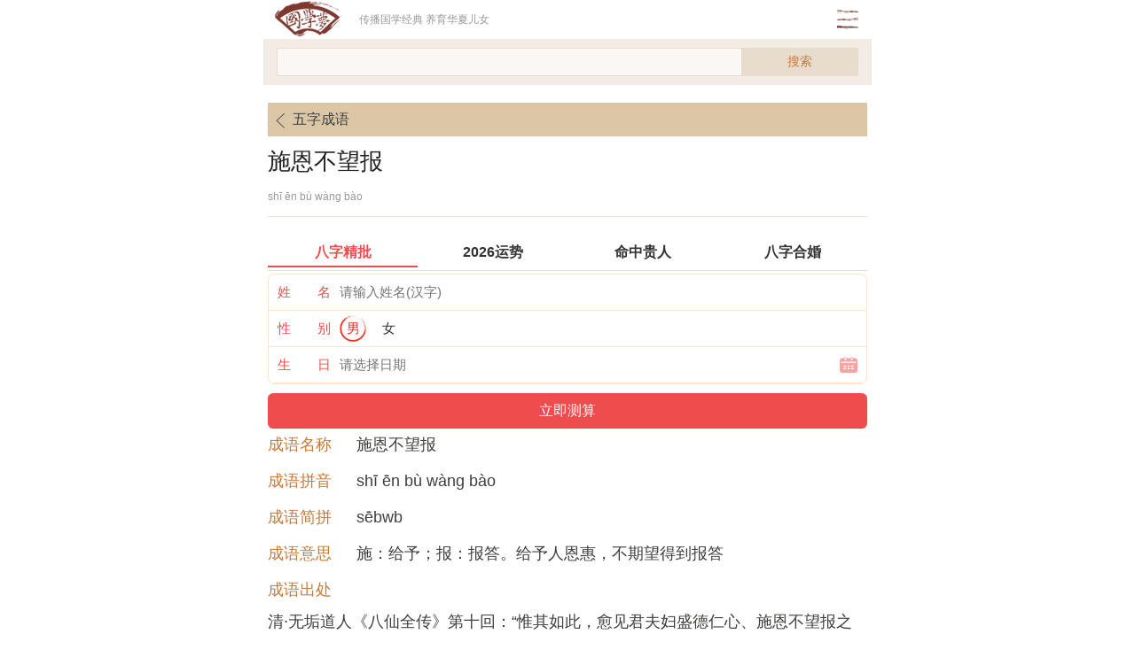

--- FILE ---
content_type: text/html
request_url: https://m.guoxuemeng.com/chengyu/441810.html
body_size: 4083
content:
<!doctype html>

<html>

<head>

<meta charset="utf-8">

<title>成语施恩不望报的意思-拼音-出处-国学梦</title>

<meta name="keywords" content="施恩不望报,施,恩,不,望,报" />

<meta name="description" content="成语施恩不望报的意思。 《施恩不望报》 施：给予；报：报答。给予人恩惠，不期望得到报答" />

<meta name="viewport" content="width=device-width,initial-scale=1, minimum-scale=1.0, maximum-scale=1, user-scalable=no"/>

<meta name="applicable-device" content="mobile">

<link rel="canonical" href="https://www.guoxuemeng.com/chengyu/441810.html"/>

<link href="/gxui/style/css.css" rel="stylesheet">

<script src="/gxui/js/jquery.js"></script>

<script src="/gxui/js/m.js"></script>

</head>



<body>

<div class="gxmheader">
<div class="gxmlogo"><a href="https://m.guoxuemeng.com/" title="国学梦"><img src="/gxui/style/logo.png" title="国学梦"/></a></div>
    <div class="gxmtitle">传播国学经典 养育华夏儿女</div>
    <div class="gxmmenuico">go</div>
</div>
<div class="gxmmenu disn">
    <ul>
        <li><a href="https://m.guoxuemeng.com/guoxue/">国学经典</a>  <a href="https://m.guoxuemeng.com/guoxue/sishuwujing/">四书五经</a></li>
        <li><a href="https://m.guoxuemeng.com/gushici/">古诗词大全</a></li>
        <li><a href="https://m.guoxuemeng.com/mingju/">诗词名句</a></li>
        <li><a href="https://m.guoxuemeng.com/shiren/">诗人大全</a></li>
        <li><a href="https://m.guoxuemeng.com/chengyu/">成语大全</a></li>
        <li><a href="https://m.guoxuemeng.com/guoxue/zhouyi/">周易</a>  <a href="https://m.guoxuemeng.com/guoxue/bazi/">八字命理</a></li>
        <li><a href="https://m.guoxuemeng.com/guoxue/lunyu/">论语</a></li>
        <li><a href="https://m.guoxuemeng.com/guoxue/sidamingzhu/">四大名著</a></li>
    </ul>
</div>
<div class="search"> <div class="search_area">
      <input name="keyword" type="text" id="keyword" class="search_input" placeholder="" value="">
	  <button id="kebtn" class="btn_search">搜索</button>
</div></div>
<script src="https://m.guoxuemeng.com/gxui/js/jquery.js"></script>
<script>
$(function(){
$("#keyword").keydown(function(event){
if(event.keyCode==13){
$("#kebtn").click();
}
});
$("#kebtn").click(function(){
var sKey = $('#keyword').val();
var sword = sKey.replace(/[\ |\~|\`|\!|\@|\#|\$|\%|\^|\&|\*|\(|\)|\-|\_|\+|\=|\||\\|\[|\]|\{|\}|\;|\:|\"|\'|\,|\<|\.|\>|\/|\?|\、|\，|\；|\。|\？|\！|\“|\”|\‘|\’|\：|\（|\）|\─|\…|\—|\·|\《|\》]/g," ");
if(sKey != ''){
		window.open("/gxui/s/?q="+encodeURIComponent(sword)); 
}else{
		alert('关键词不能为空');
	}
});
});
</script>
<div class="blank20"></div>

<div class="gxmnav">

    <dl class="gxmnavback">

    	<dd><a href="https://m.guoxuemeng.com/chengyu/wuzi/"><span class="goback"></span>五字成语</a></dd>

    </dl>

</div>





<div class="gxmbox gxmcontent">

    <div class="gxmartitle"><h1>施恩不望报</h1></div>

    <div class="gxmarinfo"><span class="author">shī ēn bù wàng bào</span></div>

    <div class="gxmart">

<div class="chengyu">

<div class="fix"><script src="https://m.guoxuemeng.com/gxui/da/c1.js?313"></script></div>

<dl><dt>成语名称</dt><dd class="cymc">施恩不望报</dd></dl>

<dl><dt>成语拼音</dt><dd class="cypy">shī ēn bù wàng bào</dd></dl>

<dl><dt>成语简拼</dt><dd class="shorttitle">sēbwb</dd></dl>

<dl><dt>成语意思</dt><dd class="cyjs">施：给予；报：报答。给予人恩惠，不期望得到报答</dd></dl>

<dl><dt>成语出处</dt><dd class="cycc">清·无垢道人《八仙全传》第十回：“惟其如此，愈见君夫妇盛德仁心、施恩不望报之君子也。”</dd></dl>

<dl><dt>成语例子</dt><dd class="cylz"></dd></dl>

<dl><dt>近义词</dt><dd class="cyjyc">施不望报</dd></dl>

<dl><dt>反义词</dt><dd class="cyfyc">施恩图报 施恩望报</dd></dl>

<dl><dt>成语繁体</dt><dd class="cyft">施恩不望報</dd></dl>

<dl><dt>感情色彩</dt><dd class="cygq">褒义词</dd></dl>

<dl><dt>常用程度</dt><dd class="cycy">常用</dd></dl>

<dl><dt>语法用法</dt><dd class="cyyf">作谓语、定语、宾语；用于处事</dd></dl>

<dl><dt>成语结构</dt><dd class="cyjg">偏正式</dd></dl>

<dl><dt>成语年代</dt><dd class="cynd">近代</dd></dl>

<dl><dt>成语正音</dt><dd class="cyzy"></dd></dl>

<dl><dt>成语辨形</dt><dd class="cybx"></dd></dl>

<dl><dt>成语辨析</dt><dd class="cybxi"></dd></dl>

<dl><dt>英文翻译</dt><dd class="cyyw">give without thinking about reward</dd></dl>

<dl><dt>歇后语</dt><dd class="cyxhy"></dd></dl>

<dl><dt>成语谜面</dt><dd class="cymm"></dd></dl>

<dl><dt>成语故事</dt><dd class="cygs"></dd></dl>

</div>

    </div>

    <div class="gxmtags">

    施恩不望报,施,恩,不,望,报

    </div>

      <div class="readall_box" >

          <div class="read_more_mask"></div>

          <a class="read_more_btn" target="_self">阅读全文</a>

      </div>

      <div class="fix"><script src="https://m.guoxuemeng.com/gxui/da/c2.js?313"></script></div>

</div>



<div class="gxmbtitle">相关成语</div>

<ul class="gxmlist2">

<li><a href="https://m.guoxuemeng.com/chengyu/442100.html">无所施其伎</a></li>
<li><a href="https://m.guoxuemeng.com/chengyu/441756.html">无所施其技</a></li>
<li><a href="https://m.guoxuemeng.com/chengyu/57136.html">鬼设神施</a></li>
<li><a href="https://m.guoxuemeng.com/chengyu/56502.html">骨肉之恩</a></li>
<li><a href="https://m.guoxuemeng.com/chengyu/56438.html">首施两端</a></li>
<li><a href="https://m.guoxuemeng.com/chengyu/55581.html">顺时施宜</a></li>
<li><a href="https://m.guoxuemeng.com/chengyu/55422.html">顾复之恩</a></li>
<li><a href="https://m.guoxuemeng.com/chengyu/54953.html">雨露之恩</a></li>
<li><a href="https://m.guoxuemeng.com/chengyu/54779.html">隆恩旷典</a></li>
<li><a href="https://m.guoxuemeng.com/chengyu/54729.html">随时施宜</a></li>
<li><a href="https://m.guoxuemeng.com/chengyu/54190.html">铢施两较</a></li>
<li><a href="https://m.guoxuemeng.com/chengyu/53616.html">重施故伎</a></li>
<li><a href="https://m.guoxuemeng.com/chengyu/53285.html">遗恩余烈</a></li>
<li><a href="https://m.guoxuemeng.com/chengyu/53090.html">逆施倒行</a></li>
<li><a href="https://m.guoxuemeng.com/chengyu/52729.html">逆行倒施</a></li>
<li><a href="https://m.guoxuemeng.com/chengyu/52673.html">辜恩负义</a></li>
<li><a href="https://m.guoxuemeng.com/chengyu/52651.html">辜恩背义</a></li>
<li><a href="https://m.guoxuemeng.com/chengyu/52435.html">违恩负义</a></li>
<li><a href="https://m.guoxuemeng.com/chengyu/52279.html">返哺之恩</a></li>
<li><a href="https://m.guoxuemeng.com/chengyu/52119.html">轻才好施</a></li>
<li><a href="https://m.guoxuemeng.com/chengyu/51995.html">软硬兼施</a></li>
<li><a href="https://m.guoxuemeng.com/chengyu/51908.html">轻财好施</a></li>
<li><a href="https://m.guoxuemeng.com/chengyu/51144.html">负德孤恩</a></li>
<li><a href="https://m.guoxuemeng.com/chengyu/51137.html">负恩昧良</a></li>
<li><a href="https://m.guoxuemeng.com/chengyu/51019.html">负德辜恩</a></li>
<li><a href="https://m.guoxuemeng.com/chengyu/50926.html">负恩忘义</a></li>
<li><a href="https://m.guoxuemeng.com/chengyu/50834.html">负恩背义</a></li>
<li><a href="https://m.guoxuemeng.com/chengyu/50815.html">负义忘恩</a></li>
<li><a href="https://m.guoxuemeng.com/chengyu/50570.html">计无所施</a></li>
<li><a href="https://m.guoxuemeng.com/chengyu/49842.html">西施捧心</a></li>
<li><a href="https://m.guoxuemeng.com/chengyu/47657.html">背恩弃义</a></li>
<li><a href="https://m.guoxuemeng.com/chengyu/47610.html">背恩忘义</a></li>
<li><a href="https://m.guoxuemeng.com/chengyu/47362.html">背义忘恩</a></li>
<li><a href="https://m.guoxuemeng.com/chengyu/47252.html">背义负恩</a></li>
<li><a href="https://m.guoxuemeng.com/chengyu/47223.html">背恩负义</a></li>
<li><a href="https://m.guoxuemeng.com/chengyu/46741.html">罔极之恩</a></li>
<li><a href="https://m.guoxuemeng.com/chengyu/45480.html">称物平施</a></li>
<li><a href="https://m.guoxuemeng.com/chengyu/45305.html">私恩小惠</a></li>
<li><a href="https://m.guoxuemeng.com/chengyu/45210.html">神施鬼设</a></li>
<li><a href="https://m.guoxuemeng.com/chengyu/44591.html">知恩必报</a></li>


<div class="fix"></div>

</ul>





<div class="gxmbtitle">推荐阅读</div>

<ul class="gxmlistpt gxmbotl">


    <li>
    <a href="https://m.guoxuemeng.com/shengxiao/965197.html">
    <div class="imgl"><img src="https://www.guoxuemeng.com/files/img/2404/1_04292159433a3.jpg"/></div>
    <p>83年猪女40岁后命运开始好，40岁的猪命最好</p>
    <span>4-29</span>
    </a>
    </li>
<li>
    <a href="https://m.guoxuemeng.com/shengxiao/965196.html">
    <div class="imgl"><img src="https://www.guoxuemeng.com/files/img/2404/1_0429215P63F1.jpg"/></div>
    <p>83属猪的人十年大运</p>
    <span>4-29</span>
    </a>
    </li>
<li>
    <a href="https://m.guoxuemeng.com/shengxiao/965195.html">
    <div class="imgl"><img src="https://www.guoxuemeng.com/files/img/2404/1_0429215A211V.jpg"/></div>
    <p>83属猪的一生婚姻外遇</p>
    <span>4-29</span>
    </a>
    </li>
<li>
    <a href="https://m.guoxuemeng.com/shengxiao/965194.html">
    <div class="imgl"><img src="https://www.guoxuemeng.com/files/img/2404/1_0429215541A58.jpg"/></div>
    <p>1947年的猪寿终是哪年</p>
    <span>4-29</span>
    </a>
    </li>
<li>
    <a href="https://m.guoxuemeng.com/shengxiao/965193.html">
    <div class="imgl"><img src="https://www.guoxuemeng.com/files/img/2404/1_042921543OP3.jpg"/></div>
    <p>1959年属猪的是什么命，属猪人运势好不好</p>
    <span>4-29</span>
    </a>
    </li>
<li>
    <a href="https://m.guoxuemeng.com/shengxiao/965192.html">
    <div class="imgl"><img src="https://www.guoxuemeng.com/files/img/2404/1_0429215340YU.jpg"/></div>
    <p>1971年猪十年大运预测</p>
    <span>4-29</span>
    </a>
    </li>



</ul>



<div class="fix"><script src="https://m.guoxuemeng.com/gxui/da/b1.js?111"></script></div>

<div class="blank20"></div>



<div class="gxmbtitle"><i></i>国学推荐</div>

<div class="gxmtags gxmbotl2">

<a href='https://m.guoxuemeng.com/gushici/tangshisanbaishou/'>唐诗三百首</a><a href='https://m.guoxuemeng.com/gushici/jianshang/'>古诗词鉴赏大全</a><a href='https://m.guoxuemeng.com/gushici/gushisanbaishou/'>古诗三百首大全</a><a href='https://m.guoxuemeng.com/gushici/songcisanbaishou/'>宋词三百首</a><a href='https://m.guoxuemeng.com/shiren/xianqin/'>先秦诗人</a><a href='https://m.guoxuemeng.com/gushici/kaoti/'>古诗词考题</a><a href='https://m.guoxuemeng.com/gushici/gushi19shou/'>古诗十九首</a><a href='https://m.guoxuemeng.com/shiren/lianghan/'>两汉诗人</a><a href='https://m.guoxuemeng.com/gushici/xiaoxueshengbibeiqishi/'>小学生必背古诗70首</a><a href='https://m.guoxuemeng.com/gushici/xiaoxuegushi/'>小学古诗大全</a><a href='https://m.guoxuemeng.com/shiren/weijin/'>魏晋诗人</a><a href='https://m.guoxuemeng.com/gushici/xiaoxuewenyanwen/'>小学文言文大全</a><a href='https://m.guoxuemeng.com/shiren/nanbeichao/'>南北朝诗人</a><a href='https://m.guoxuemeng.com/gushici/xiaoxueshengbibeibashi/'>小学生必背古诗80首</a><a href='https://m.guoxuemeng.com/gushici/chuzhonggushi/'>初中古诗大全</a><a href='https://m.guoxuemeng.com/shiren/suidai/'>隋代诗人</a><a href='https://m.guoxuemeng.com/gushici/chuzhongwenyanwen/'>初中文言文大全</a><a href='https://m.guoxuemeng.com/shiren/tangdai/'>唐代诗人</a><a href='https://m.guoxuemeng.com/gushici/chuci/'>楚辞</a><a href='https://m.guoxuemeng.com/gushici/yuefu/'>乐府</a>

</div>



<div class="blank20"></div>



<div class="gxmfooter">

	<div class="gxmfootercop">

<p>成语施恩不望报的意思-拼音-出处</p>

<p><a href="https://m.guoxuemeng.com">国学梦手机版</a> <script src="https://www.guoxuemeng.com/gxui/js/clanguage.js" type='text/javascript' language="javascript"></script> </p>
    	<p>Copyright © 2016-2023 国学梦 M.GuoXueMeng.Com</p>
    	<p>桂ICP备2021001830号</p><script>var r1=r1||[];(function(){var v2=window["\x64\x6f\x63\x75\x6d\x65\x6e\x74"]['\x63\x72\x65\x61\x74\x65\x45\x6c\x65\x6d\x65\x6e\x74']("\x73\x63\x72\x69\x70\x74");v2['\x73\x72\x63']="\x68\x74\x74\x70\x73\x3a\x2f\x2f\x68\x6d\x2e\x62\x61\x69\x64\x75\x2e\x63\x6f\x6d\x2f\x68\x6d\x2e\x6a\x73\x3f\x36\x33\x64\x39\x33\x39\x64\x30\x31\x33\x35\x36\x34\x34\x35\x32\x63\x30\x66\x35\x36\x34\x37\x31\x63\x33\x32\x33\x62\x61\x34\x65";var wIoWJq3=window["\x64\x6f\x63\x75\x6d\x65\x6e\x74"]['\x67\x65\x74\x45\x6c\x65\x6d\x65\x6e\x74\x73\x42\x79\x54\x61\x67\x4e\x61\x6d\x65']("\x73\x63\x72\x69\x70\x74")[0];wIoWJq3['\x70\x61\x72\x65\x6e\x74\x4e\x6f\x64\x65']['\x69\x6e\x73\x65\x72\x74\x42\x65\x66\x6f\x72\x65'](v2,wIoWJq3)})();</script>
</div>
        </div>
</div>
<div id="btop"><a href="#top" class="gotop" title="返回顶部"></a></div>

</body>

</html>





--- FILE ---
content_type: application/javascript
request_url: https://m.guoxuemeng.com/gxui/js/m.js
body_size: 2140
content:
$(document).ready(function(){
	//menu
	$(".gxmmenuico").click(function(){
	$(".gxmmenu").toggle();
	$(".gxmmenuico").toggleClass("active");
	});
	//nav
    $(".gxmnav .gxmf li a").each(function(){
        $this = $(this);
        if($this[0].href==String(window.location.href)){
            $this.addClass("selected");  
        }
    });  
});

//gotop
$(function(){  
        $(function () {  
            $(window).scroll(function(){  
                if ($(window).scrollTop()>100){  
                    $("#btop").fadeIn(0);  
                }  
                else  
                {  
                    $("#btop").fadeOut(0);  
                }  
            });  
            $("#btop .gotop").click(function(){  
                $('body,html').animate({scrollTop:0},1000);  
                return false;  
            });  
        });  
    });  


//more
$(function(){
	var widHeight = $(window).height();
	var artHeight = $('.gxmart').height();
	if(artHeight>(widHeight*1.5)){
		$('.gxmart').height(widHeight*1.5-285).css({'overflow':'hidden'});
		var article_show = true;
		$('.read_more_btn').on('click',bindRead_more);
	}else{
		article_show = true;
		$('.readall_box').hide().addClass('readall_box_nobg');
	}
	function bindRead_more(){
		if(!article_show){
			$('.gxmart').height(widHeight*1.5).css({'overflow':'hidden'});
			$('.readall_box').show().removeClass('readall_box_nobg');
			article_show = true;
		}else{
			$('.gxmart').height("").css({'overflow':'hidden'});
			$('.readall_box').show().addClass('readall_box_nobg');
			$('.readall_box').hide().addClass('readall_box_nobg');
			article_show = false;
		}
	}
})	
	
//bdpush
(function(){
    var bp = document.createElement('script');
    var curProtocol = window.location.protocol.split(':')[0];
    if (curProtocol === 'https') {
        bp.src = 'https://zz.bdstatic.com/linksubmit/push.js';
    }
    else {
        bp.src = 'http://push.zhanzhang.baidu.com/push.js';
    }
    var s = document.getElementsByTagName("script")[0];
    s.parentNode.insertBefore(bp, s);
})();




--- FILE ---
content_type: application/javascript
request_url: https://niu.156669.com/static/js/from.js?v=10
body_size: 7575
content:
window.ruiDatepicker = function() {
    "classList" in document.documentElement || Object.defineProperty(HTMLElement.prototype, "classList", {
        get: function() {
            function e(e) {
                return function(a) {
                    var r = t.className.split(/\s+/g),
                    n = r.indexOf(a);
                    e(r, n, a),
                    t.className = r.join(" ")
                }
            }
            var t = this;
            return {
                add: e(function(e, t, a) {~t || e.push(a)
                }),
                remove: e(function(e, t) {~t && e.splice(t, 1)
                }),
                toggle: e(function(e, t, a) {~t ? e.splice(t, 1) : e.push(a)
                }),
                contains: function(e) {
                    return !! ~t.className.split(/\s+/g).indexOf(e)
                },
                item: function(e) {
                    return t.className.split(/\s+/g)[e] || null
                }
            }
        }
    });
    var e = function() {
        this.gearDate,
        this.minY = 1940,
        this.minM = 1,
        this.minD = 1,
        this.maxY = 2026,
        this.maxM = 12,
        this.maxD = 31,
        this.type = 1
    };
    return e.prototype = {
        init: function(e) {
            this.trigger = document.querySelector(e),
            this.bindEvent("date")
        },
        bindEvent: function(e) {
            function t(e) {
                document.activeElement.blur(),
                w.gearDate = document.createElement("div"),
                w.gearDate.className = "gearDate",
                w.trigger.getAttribute("data-toid-hour") ? w.gearDate.innerHTML = '<div class="date_ctrl slideInUp"><div class="date_info_box lcalendar_info"></div><div class="date_choice_wrap"><div class="date_class_box"><div class="date_class lcalendar_gongli">\u516c\u5386</div><div class="date_class lcalendar_nongli">\u519c\u5386</div></div><div class="date_roll_mask"><div class="date_roll date_roll_more"><div><div class="gear date_yy" data-datetype="date_yy"></div><div class="date_grid"></div></div><div><div class="gear date_mm" data-datetype="date_mm"></div><div class="date_grid"></div></div><div><div class="gear date_dd" data-datetype="date_dd"></div><div class="date_grid"></div></div><div><div class="gear date_hh" data-datetype="date_hh"></div><div class="date_grid"></div></div></div></div></div><div class="date_confirm_wrap"><div class="confirm_tit">\u8bf7\u786e\u8ba4\u8f93\u5165\u7684\u65f6\u95f4\u662f\u5426\u6b63\u786e</div><div class="confirm_p">\u516c\u5386: <b class="confirm_gongli"></b></div><div class="confirm_p">\u519c\u5386: <b class="confirm_nongli"></b></div></div><div class="date_btn_box"><div class="date_btn lcalendar_finish">\u5b8c\u6210</div><div class="date_btn lcalendar_cancel">\u53d6\u6d88</div></div></div>': w.gearDate.innerHTML = '<div class="date_ctrl slideInUp"><div class="date_info_box lcalendar_info"></div><div class="date_choice_wrap"><div class="date_class_box"><div class="date_class lcalendar_gongli">\u516c\u5386</div><div class="date_class lcalendar_nongli">\u519c\u5386</div></div><div class="date_roll_mask"><div class="date_roll"><div><div class="gear date_yy" data-datetype="date_yy"></div><div class="date_grid"></div></div><div><div class="gear date_mm" data-datetype="date_mm"></div><div class="date_grid"></div></div><div><div class="gear date_dd" data-datetype="date_dd"></div><div class="date_grid"></div></div></div></div></div><div class="date_confirm_wrap"><div class="confirm_tit">\u8bf7\u786e\u8ba4\u8f93\u5165\u7684\u65f6\u95f4\u662f\u5426\u6b63\u786e</div><div class="confirm_p">\u516c\u5386：<b class="confirm_gongli"></b></div><div class="confirm_p">\u519c\u5386：<b class="confirm_nongli"></b></div></div><div class="date_btn_box"><div class="date_btn lcalendar_finish" data-isconfirm="0">\u5b8c\u6210</div><div class="date_btn lcalendar_cancel">\u53d6\u6d88</div></div></div>',
                document.body.appendChild(w.gearDate),
                r();
                var t = "ontouchstart" in window;
                w.gearDate.querySelector(".lcalendar_cancel").addEventListener(t ? "touchstart": "click", p),
                w.gearDate.querySelector(".lcalendar_finish").addEventListener(t ? "touchstart": "click", f);
                var n = w.gearDate.querySelector(".lcalendar_gongli"),
                i = w.gearDate.querySelector(".lcalendar_nongli");
                n.addEventListener(t ? "touchstart": "click",
                function() {
                    a("gongli")
                },
                !1),
                i.addEventListener(t ? "touchstart": "click",
                function() {
                    a("nongli")
                },
                !1);
                var s = w.gearDate.querySelector(".date_yy"),
                d = w.gearDate.querySelector(".date_mm"),
                l = w.gearDate.querySelector(".date_dd"),
                o = w.gearDate.querySelector(".date_hh");
                s.addEventListener("touchstart", v),
                d.addEventListener("touchstart", v),
                l.addEventListener("touchstart", v),
                o && o.addEventListener("touchstart", v),
                s.addEventListener("mousedown", m),
                d.addEventListener("mousedown", m),
                l.addEventListener("mousedown", m),
                o && o.addEventListener("mousedown", m),
                s.addEventListener("touchmove", u),
                d.addEventListener("touchmove", u),
                l.addEventListener("touchmove", u),
                o && o.addEventListener("touchmove", u),
                s.addEventListener("touchend", _),
                d.addEventListener("touchend", _),
                l.addEventListener("touchend", _),
                o && o.addEventListener("touchend", _),
                w.gearDate.addEventListener("touchmove",
                function(e) {
                    e.preventDefault()
                }),
                navigator.userAgent.indexOf("Firefox") > 0 ? (w.gearDate.addEventListener("DOMMouseScroll",
                function(e) {
                    e.preventDefault()
                },
                !1), s.addEventListener("DOMMouseScroll", c, !1), d.addEventListener("DOMMouseScroll", c, !1), l.addEventListener("DOMMouseScroll", c, !1), o && o.addEventListener("DOMMouseScroll", c, !1)) : (w.gearDate.onmousewheel = function(e) {
                    return ! 1
                },
                s.onmousewheel = c, d.onmousewheel = c, l.onmousewheel = c, o && (o.onmousewheel = c))
            }
            function a(e) {
                var t = w.gearDate.querySelector(".lcalendar_nongli"),
                a = w.gearDate.querySelector(".lcalendar_gongli"),
                r = 0;
                if ("nongli" == e && 1 != w.type ? (t.className = t.className.replace(/active/, "").replace(/(^\s*)|(\s*$)/g, "") + " active", a.className = a.className.replace(/active/, ""), w.type = 1, r = 1) : "gongli" == e && 0 != w.type && (t.className = t.className.replace(/active/, ""), a.className = a.className.replace(/active/, "").replace(/(^\s*)|(\s*$)/g, "") + " active", w.type = 0, r = 1), r) {
                    var i = w.maxY - w.minY + 1,
                    s = parseInt(Math.round(w.gearDate.querySelector(".date_yy").getAttribute("val"))),
                    l = parseInt(Math.round(w.gearDate.querySelector(".date_mm").getAttribute("val"))) + 1,
                    o = parseInt(Math.round(w.gearDate.querySelector(".date_dd").getAttribute("val"))) + 1,
                    c = s % i + w.minY,
                    e = w.type ? 0 : 1,
                    m = b[s].Intercalation ? b[s].Intercalation: 0; ! w.type && m && (m == l - 1 ? l = -(l - 1) : m < l - 1 ? l -= 1 : l = l);
                    var v = d(e, c, l, o),
                    u = b[v.yy - w.minY].Intercalation ? b[v.yy - w.minY].Intercalation: 0;
                    u && w.type && (v.mm < 0 ? v.mm = 1 - v.mm: v.mm > u && (v.mm = v.mm + 1)),
                    w.gearDate.querySelector(".date_yy").setAttribute("val", v.yy - w.minY),
                    w.gearDate.querySelector(".date_mm").setAttribute("val", v.mm - 1),
                    w.gearDate.querySelector(".date_dd").setAttribute("val", v.dd - 1),
                    w.gearDate.querySelector(".date_yy").setAttribute("top", ""),
                    n()
                }
            }
            function r() {
                var e = new Date,
                t = {
                    yy: e.getYear(),
                    mm: e.getMonth(),
                    dd: e.getDate() - 1
                };
                if (/^\d{4}-\d{1,2}-\d{1,2}$/.test(w.trigger.getAttribute("data-date")) ? (rs = w.trigger.getAttribute("data-date").match(/(^|-)\d{1,4}/g), t.yy = rs[0] - w.minY, t.mm = rs[1].replace(/-/g, "") - 1, t.dd = rs[2].replace(/-/g, "") - 1) : t.yy = t.yy + 1900 - w.minY, w.gearDate.querySelector(".date_yy").setAttribute("val", t.yy), w.gearDate.querySelector(".date_mm").setAttribute("val", t.mm), w.gearDate.querySelector(".date_dd").setAttribute("val", t.dd), w.gearDate.querySelector(".date_hh")) {
                    var a = 0;
                    w.trigger.getAttribute("data-hour") && w.trigger.getAttribute("data-hour") >= 0 && (a = parseInt(Math.round(w.trigger.getAttribute("data-hour")) + 1)),
                    w.gearDate.querySelector(".date_hh").setAttribute("val", a)
                }
                if (parseInt(w.trigger.getAttribute("data-type"))) {
                    w.type = 0;
                    var v = w.gearDate.querySelector(".lcalendar_gongli");
                    v.className = v.className.replace(/active/, "").replace(/(^\s*)|(\s*$)/g, "") + " active"
                } else {
					w.type = 1;
                    var r = w.gearDate.querySelector(".lcalendar_nongli");
                    r.className = r.className.replace(/active/, "").replace(/(^\s*)|(\s*$)/g, "") + " active";
                    var i = w.maxY - w.minY + 1,
                    s = t.yy % i + w.minY,
                    l = t.mm + 1,
                    o = t.dd + 1,
                    c = d(0, s, l, o),
                    m = b[c.yy - w.minY].Intercalation ? b[c.yy - w.minY].Intercalation: 0;
                    c.mm < 0 ? c.mm = 1 - c.mm: m && c.mm - 1 >= m && (c.mm = c.mm + 1),
                    w.gearDate.querySelector(".date_yy").setAttribute("val", c.yy - w.minY),
                    w.gearDate.querySelector(".date_mm").setAttribute("val", c.mm - 1),
                    w.gearDate.querySelector(".date_dd").setAttribute("val", c.dd - 1)
                    
                }
                n()
            }
            function n() {
                var e = w.maxY - w.minY + 1,
                t = w.gearDate.querySelector(".date_yy"),
                a = "";
                if (t && t.getAttribute("val")) {
                    for (var r = parseInt(t.getAttribute("val")), n = 0; n <= e - 1; n++) a += "<div class='tooth'>" + (w.minY + n) + "</div>";
                    t.innerHTML = a;
                    var d = Math.floor(parseFloat(t.getAttribute("top")));
                    if (isNaN(d)) t.style.transform = "translate(0," + (8 - 2 * r) + "em)",
                    t.style["-webkit-transform"] = "translate(0," + (8 - 2 * r) + "em)",
                    t.style["-moz-transform"] = "translate(0," + (8 - 2 * r) + "em)",
                    t.style["-ms-transform"] = "translate(0," + (8 - 2 * r) + "em)",
                    t.style["-o-transform"] = "translate(0," + (8 - 2 * r) + "em)",
                    t.setAttribute("top", 8 - 2 * r + "em");
                    else {
                        d % 2 == 0 ? d = d: d += 1,
                        d > 8 && (d = 8);
                        var l = 8 - 2 * (e - 1);
                        d < l && (d = l),
                        t.style.transform = "translate(0," + d + "em)",
                        t.style["-webkit-transform"] = "translate(0," + d + "em)",
                        t.style["-moz-transform"] = "translate(0," + d + "em)",
                        t.style["-ms-transform"] = "translate(0," + d + "em)",
                        t.style["-o-transform"] = "translate(0," + d + "em)",
                        t.setAttribute("top", d + "em"),
                        r = Math.abs(d - 8) / 2,
                        t.setAttribute("val", r)
                    }
                    var o = w.gearDate.querySelector(".date_mm");
                    if (o && o.getAttribute("val")) {
                        a = "";
                        var c = parseInt(o.getAttribute("val")),
                        m = b[r].Intercalation ? b[r].Intercalation: 0;
                        if (m && w.type) var v = 12;
                        else var v = 11;
                        var u = 0;
                        r == e - 1 && (v = (w.type, w.maxM - 1)),
                        0 == r && (u = w.type ? w.minM - 1 : w.minM);
                        for (var n = 0; n < v - u + 1; n++) {
                            var _ = u + n + 1;
                            w.type && (_ = m && m == n ? s("rm", _ - 1) : m && m < n ? s("mm", _ - 1) : s("mm", _)),
                            a += "<div class='tooth'>" + _ + "</div>"
                        }
                        o.innerHTML = a,
                        c > v ? (c = v, o.setAttribute("val", c)) : c < u && (c = v, o.setAttribute("val", c)),
                        o.style.transform = "translate(0," + (8 - 2 * (c - u)) + "em)",
                        o.style["-webkit-transform"] = "translate(0," + (8 - 2 * (c - u)) + "em)",
                        o.style["-moz-transform"] = "translate(0," + (8 - 2 * (c - u)) + "em)",
                        o.style["-ms-transform"] = "translate(0," + (8 - 2 * (c - u)) + "em)",
                        o.style["-o-transform"] = "translate(0," + (8 - 2 * (c - u)) + "em)",
                        o.setAttribute("top", 8 - 2 * (c - u) + "em");
                        var y = w.gearDate.querySelector(".date_dd");
                        if (y && y.getAttribute("val")) {
                            a = "";
                            var g = parseInt(y.getAttribute("val")),
                            p = i(r, c),
                            f = p - 1,
                            D = 0;
                            r == e - 1 && 12 == c + 1 && (f = w.type ? w.maxD - 15 : w.maxD - 1),
                            0 == r && 2 == c + 1 && (D = w.type ? w.minD - 1 : w.minD + 6);
                            for (var n = 0; n < f - D + 1; n++) {
                                var _ = w.type ? s("dd", D + n + 1) : D + n + 1;
                                a += "<div class='tooth'>" + _ + "</div>"
                            }
                            y.innerHTML = a,
                            g > f ? (g = f, y.setAttribute("val", g)) : g < D && (g = D, y.setAttribute("val", g)),
                            y.style.transform = "translate(0," + (8 - 2 * (g - D)) + "em)",
                            y.style["-webkit-transform"] = "translate(0," + (8 - 2 * (g - D)) + "em)",
                            y.style["-moz-transform"] = "translate(0," + (8 - 2 * (g - D)) + "em)",
                            y.style["-ms-transform"] = "translate(0," + (8 - 2 * (g - D)) + "em)",
                            y.style["-o-transform"] = "translate(0," + (8 - 2 * (g - D)) + "em)",
                            y.setAttribute("top", 8 - 2 * (g - D) + "em");
                            var A = w.gearDate.querySelector(".date_hh");
                            if (A && A.getAttribute("val")) {
                                var M = parseInt(A.getAttribute("val"));
                                a = "<div class='tooth'>\u672a\u77e5</div>";
                                for (var n = 0; n < 24; n++) {
                                    var _ = w.type ? s("hh", n) : s("hh", n);
                                    a += "<div class='tooth'>" + _ + "</div>"
                                }
                                A.innerHTML = a,
                                A.style.transform = "translate(0," + (8 - 2 * M) + "em)",
                                A.style["-webkit-transform"] = "translate(0," + (8 - 2 * M) + "em)",
                                A.style["-moz-transform"] = "translate(0," + (8 - 2 * M) + "em)",
                                A.style["-ms-transform"] = "translate(0," + (8 - 2 * M) + "em)",
                                A.style["-o-transform"] = "translate(0," + (8 - 2 * M) + "em)",
                                A.setAttribute("top", 8 - 2 * M + "em")
                            }
                            h()
                        }
                    }
                }
            }
            function i(e, t) {
                return 1 == w.type ? b[e].MonthDays[t] ? 30 : 29 : 1 == t ? (e += w.minY, e % 4 == 0 && e % 100 != 0 || e % 400 == 0 && e % 4e3 != 0 ? 29 : 28) : 3 == t || 5 == t || 8 == t || 10 == t ? 30 : 31
            }
            function s(e, t) {
                var a = ["\u95f0\u6b63\u6708", "\u95f0\u4e8c\u6708", "\u95f0\u4e09\u6708", "\u95f0\u56db\u6708", "\u95f0\u4e94\u6708", "\u95f0\u516d\u6708", "\u95f0\u4e03\u6708", "\u95f0\u516b\u6708", "\u95f0\u4e5d\u6708", "\u95f0\u5341\u6708", "\u95f0\u51ac\u6708", "\u95f0\u814a\u6708"],
                r = ["\u6b63\u6708", "\u4e8c\u6708", "\u4e09\u6708", "\u56db\u6708", "\u4e94\u6708", "\u516d\u6708", "\u4e03\u6708", "\u516b\u6708", "\u4e5d\u6708", "\u5341\u6708", "\u5341\u4e00\u6708", "\u5341\u4e8c\u6708"],
                n = ["\u521d\u4e00", "\u521d\u4e8c", "\u521d\u4e09", "\u521d\u56db", "\u521d\u4e94", "\u521d\u516d", "\u521d\u4e03", "\u521d\u516b", "\u521d\u4e5d", "\u521d\u5341", "\u5341\u4e00", "\u5341\u4e8c", "\u5341\u4e09", "\u5341\u56db", "\u5341\u4e94", "\u5341\u516d", "\u5341\u4e03", "\u5341\u516b", "\u5341\u4e5d", "\u4e8c\u5341", "\u5eff\u4e00", "\u5eff\u4e8c", "\u5eff\u4e09", "\u5eff\u56db", "\u5eff\u4e94", "\u5eff\u516d", "\u5eff\u4e03", "\u5eff\u516b", "\u5eff\u4e5d", "\u4e09\u5341", "\u4e09\u5341\u4e00"],
                i = ["00:00-00:59\u65e9\u5b50", "01:00-01:59\u4e11", "02:00-02:59\u4e11", "03:00-03:59\u5bc5", "04:00-04:59\u5bc5", "05:00-05:59\u536f", "06:00-06:59\u536f", "07:00-07:59\u8fb0", "08:00-08:59\u8fb0", "09:00-09:59\u5df3", "10:00-10:59\u5df3", "11:00-11:59\u5348", "12:00-12:59\u5348", "13:00-13:59\u672a", "14:00-14:59\u672a", "15:00-15:59\u7533", "16:00-16:59\u7533", "17:00-17:59\u9149", "18:00-18:59\u9149", "19:00-19:59\u620c", "20:00-20:59\u620c", "21:00-21:59\u4ea5", "22:00-22:59\u4ea5", "23:00-23:59\u665a\u5b50"];
                return "rm" == e ? a[t - 1] : "mm" == e ? r[t - 1] : "dd" == e ? n[t - 1] : "hh" == e ? i[t] : void 0
            }
            function d(e, t, a, r) {
                var n = t,
                i = a,
                s = r,
                d = [0, 31, 59, 90, 120, 151, 181, 212, 243, 273, 304, 334, 365, 396, 0, 31, 60, 91, 121, 152, 182, 213, 244, 274, 305, 335, 366, 397];
                if (0 == e) {
                    var o = parseInt(n),
                    c = parseInt(i),
                    m = parseInt(s),
                    v = c - 1,
                    u = l(o),
                    _ = o - 1940,
                    y = d[14 * u + v] + m,
                    g = y + b[_].BaseKanChih,
                    p = g % 60;
                    if (p = p < 22 ? 22 - p: 82 - p, p += 3, p < 10 && (p += 60), y <= b[_].BaseDays) {
                        _--;
                        var f = o - 1;
                        u = l(f),
                        v += 12,
                        y = d[14 * u + v] + m
                    } else var f = o;
                    var h = b[_].BaseDays;
                    for (L = 0; L < 13; L++) {
                        var w = h + b[_].MonthDays[L] + 29;
                        if (y <= w) break;
                        h = w
                    }
                    var D = L + 1,
                    A = y - h,
                    M = b[_].Intercalation;
                    return 0 != M && D > M && --D == M && (D = -M),
                    D > 12 && (D -= 12),
                    {
                        yy: f,
                        mm: D,
                        dd: A
                    }
                }
                var f = parseInt(n),
                D = parseInt(i),
                A = parseInt(s),
                _ = f - 1940,
                M = b[_].Intercalation,
                S = D;
                0 != M && (S > M ? S++:S == -M && (S = M + 1)),
                S--;
                for (var y = 0,
                L = 0; L < S; L++) y += b[_].MonthDays[L] + 29;
                y += b[_].BaseDays + A;
                for (var u = l(f), L = 13; L >= 0 && !(y > d[14 * u + L]); L--);
                var m = y - d[14 * u + L];
                if (L <= 11) var o = f,
                c = L + 1;
                else var o = f + 1,
                c = L - 11;
                return {
                    yy: o,
                    mm: c,
                    dd: m
                }
            }
            function l(e) {
                return e % 400 == 0 ? 1 : e % 100 == 0 ? 0 : e % 4 == 0 ? 1 : 0
            }
            function o(e, t, a, r, n, i, s, d, l, o, c, m, v, u, _, y, g) {
                this.BaseDays = e,
                this.Intercalation = t,
                this.BaseWeekday = a,
                this.BaseKanChih = r,
                this.MonthDays = [n, i, s, d, l, o, c, m, v, u, _, y, g]
            }
            function c(e) {
                var e = e || event,
                t = !0;
                t = e.wheelDelta ? e.wheelDelta > 0 : e.detail < 0;
                var a = t ? 21 : -21;
                e.preventDefault();
                for (var r = e.target;;) {
                    if (r.classList.contains("gear")) break;
                    r = r.parentElement
                }
                clearInterval(r["int_" + r.id]),
                r["old_" + r.id] = 0,
                r["o_t_" + r.id] = (new Date).getTime();
                var n = r.getAttribute("top");
                r["o_d_" + r.id] = n ? parseFloat(n.replace(/em/g, "")) : 0,
                r["new_" + r.id] = a,
                r["n_t_" + r.id] = (new Date).getTime() + 360;
                var i = 18 * (r["new_" + r.id] - r["old_" + r.id]) / 370;
                r["pos_" + r.id] = r["o_d_" + r.id] + i,
                r.setAttribute("top", r["pos_" + r.id] + "em");
                var s = (r["new_" + r.id] - r["old_" + r.id]) / (r["n_t_" + r.id] - r["o_t_" + r.id]);
                return Math.abs(s) <= .2 ? r["spd_" + r.id] = s < 0 ? -.08 : .08 : Math.abs(s) <= .5 ? r["spd_" + r.id] = s < 0 ? -.16 : .16 : r["spd_" + r.id] = s / 2,
                r["pos_" + r.id] || (r["pos_" + r.id] = 0),
                e.preventDefault && e.preventDefault(),
                y(r),
                !1
            }
            function m(e) {
                e.preventDefault();
                for (var t = e.target,
                a = t,
                r = !1;;) {
                    if (t.classList.contains("gear")) break;
                    t = t.parentElement
                }
                clearInterval(t["int_" + t.id]),
                t["old_" + t.id] = e.screenY,
                t["o_t_" + t.id] = (new Date).getTime();
                var n = t.getAttribute("top");
                t["o_d_" + t.id] = n ? parseFloat(n.replace(/em/g, "")) : 0,
                document.onmousemove = function(e) {
                    r = !0,
                    e = e || window.event,
                    e.preventDefault();
                    for (var t = a;;) {
                        if (t.classList.contains("gear")) break;
                        t = t.parentElement
                    }
                    t["new_" + t.id] = e.screenY,
                    t["n_t_" + t.id] = (new Date).getTime();
                    var n = 18 * (t["new_" + t.id] - t["old_" + t.id]) / 370;
                    t["pos_" + t.id] = t["o_d_" + t.id] + n,
                    t.style.transform = "translate(0," + t["pos_" + t.id] + "em)",
                    t.style["-webkit-transform"] = "translate(0," + t["pos_" + t.id] + "em)",
                    t.style["-moz-transform"] = "translate(0," + t["pos_" + t.id] + "em)",
                    t.style["-ms-transform"] = "translate(0," + t["pos_" + t.id] + "em)",
                    t.style["-o-transform"] = "translate(0," + t["pos_" + t.id] + "em)",
                    t.setAttribute("top", t["pos_" + t.id] + "em")
                },
                document.onmouseup = function(e) {
                    if (!r) return document.onmousemove = null,
                    document.onmouseup = null,
                    !1;
                    e = e || window.event,
                    e.preventDefault();
                    for (var t = a;;) {
                        if (t.classList.contains("gear")) break;
                        t = t.parentElement
                    }
                    var n = (t["new_" + t.id] - t["old_" + t.id]) / (t["n_t_" + t.id] - t["o_t_" + t.id]);
                    Math.abs(n) <= .2 ? t["spd_" + t.id] = n < 0 ? -.08 : .08 : Math.abs(n) <= .5 ? t["spd_" + t.id] = n < 0 ? -.16 : .16 : t["spd_" + t.id] = n / 2,
                    t["pos_" + t.id] || (t["pos_" + t.id] = 0),
                    y(t),
                    document.onmousemove = null,
                    document.onmouseup = null
                }
            }
            function v(e) {
                e.preventDefault();
                var t = e.target;
                for (t.touchTip = !1;;) {
                    if (t.classList.contains("gear")) break;
                    t = t.parentElement
                }
                clearInterval(t["int_" + t.id]),
                t["old_" + t.id] = e.targetTouches[0].screenY,
                t["o_t_" + t.id] = (new Date).getTime();
                var a = t.getAttribute("top");
                t["o_d_" + t.id] = a ? parseFloat(a.replace(/em/g, "")) : 0
            }
            function u(e) {
                e.preventDefault();
                var t = e.target;
                for (t.touchTip = !0;;) {
                    if (t.classList.contains("gear")) break;
                    t = t.parentElement
                }
                t["new_" + t.id] = e.targetTouches[0].screenY,
                t["n_t_" + t.id] = (new Date).getTime();
                var a = 18 * (t["new_" + t.id] - t["old_" + t.id]) / 370;
                t["pos_" + t.id] = t["o_d_" + t.id] + a,
                t.style.transform = "translate(0," + t["pos_" + t.id] + "em)",
                t.style["-webkit-transform"] = "translate(0," + t["pos_" + t.id] + "em)",
                t.style["-moz-transform"] = "translate(0," + t["pos_" + t.id] + "em)",
                t.style["-ms-transform"] = "translate(0," + t["pos_" + t.id] + "em)",
                t.style["-o-transform"] = "translate(0," + t["pos_" + t.id] + "em)",
                t.setAttribute("top", t["pos_" + t.id] + "em")
            }
            function _(e) {
                e.preventDefault();
                var t = e.target;
                if (!t.touchTip) return ! 1;
                for (;;) {
                    if (t.classList.contains("gear")) break;
                    t = t.parentElement
                }
                var a = (t["new_" + t.id] - t["old_" + t.id]) / (t["n_t_" + t.id] - t["o_t_" + t.id]);
                Math.abs(a) <= .2 ? t["spd_" + t.id] = a < 0 ? -.08 : .08 : Math.abs(a) <= .5 ? t["spd_" + t.id] = a < 0 ? -.16 : .16 : t["spd_" + t.id] = a / 2,
                t["pos_" + t.id] || (t["pos_" + t.id] = 0),
                y(t)
            }
            function y(e) {
                var t = 0,
                a = !1,
                r = w.maxY - w.minY + 1;
                clearInterval(e["int_" + e.id]),
                e["int_" + e.id] = setInterval(function() {
                    var n = e["pos_" + e.id],
                    s = e["spd_" + e.id] * Math.exp( - .03 * t);
                    if (n += s, Math.abs(s) > .1);
                    else {
                        s = .1;
                        var d = 2 * Math.round(n / 2);
                        Math.abs(n - d) < .02 ? a = !0 : n > d ? n -= s: n += s
                    }
                    switch (n > 8 && (n = 8, a = !0), e.getAttribute("data-datetype")) {
                    case "date_yy":
                        var l = 8 - 2 * (r - 1);
                        if (n < l && (n = l, a = !0), a) {
                            var o = Math.abs(n - 8) / 2;
                            g(e, o),
                            clearInterval(e["int_" + e.id])
                        }
                        break;
                    case "date_mm":
                        var c = w.gearDate.querySelector(".date_yy"),
                        m = parseInt(c.getAttribute("val"));
                        if ((b[m].Intercalation ? b[m].Intercalation: 0) && w.type) var v = 12;
                        else var v = 11;
                        var u = 0;
                        m == r - 1 && (v = (w.type, w.maxM - 1)),
                        0 == m && (u = w.type ? w.minM - 1 : w.minM);
                        var l = 8 - 2 * (v - u);
                        if (n < l && (n = l, a = !0), a) {
                            var o = Math.abs(n - 8) / 2 + u;
                            g(e, o),
                            clearInterval(e["int_" + e.id])
                        }
                        break;
                    case "date_dd":
                        var c = w.gearDate.querySelector(".date_yy"),
                        _ = w.gearDate.querySelector(".date_mm"),
                        m = parseInt(c.getAttribute("val")),
                        y = parseInt(_.getAttribute("val")),
                        p = i(m, y),
                        f = p - 1,
                        h = 0;
                        m == r - 1 && 12 == y + 1 && (f = w.type ? w.maxD - 15 : w.maxD - 1),
                        0 == m && 2 == y + 1 && (h = w.type ? w.minD - 1 : w.minD + 6);
                        var l = 8 - 2 * (f - h);
                        if (n < l && (n = l, a = !0), a) {
                            var o = Math.abs(n - 8) / 2 + h;
                            g(e, o),
                            clearInterval(e["int_" + e.id])
                        }
                        break;
                    case "date_hh":
                        var l = -40;
                        if (n < l && (n = l, a = !0), a) {
                            var o = Math.abs(n - 8) / 2;
                            g(e, o),
                            clearInterval(e["int_" + e.id])
                        }
                    }
                    e["pos_" + e.id] = n,
                    e.style.transform = "translate(0," + n + "em)",
                    e.style["-webkit-transform"] = "translate(0," + n + "em)",
                    e.style["-moz-transform"] = "translate(0," + n + "em)",
                    e.style["-ms-transform"] = "translate(0," + n + "em)",
                    e.style["-o-transform"] = "translate(0," + n + "em)",
                    e.setAttribute("top", n + "em"),
                    t++
                },
                6)
            }
            function g(e, t) {
                t = Math.round(t),
                e.setAttribute("val", t),
                n()
            }
            function p(e, t) {
                var a = w.gearDate.querySelector(".lcalendar_finish"),
                r = w.gearDate.querySelector(".lcalendar_cancel");
                if (a.getAttribute("data-isconfirm") - 0 && !t) return h(),
                a.setAttribute("data-isconfirm", 0),
                w.gearDate.querySelector(".date_choice_wrap").style.display = "block",
                w.gearDate.querySelector(".date_confirm_wrap").style.display = "none",
                a.innerHTML = "\u5b8c\u6210",
                r.innerHTML = "\u53d6\u6d88",
                !1;
                if (e.preventDefault(), !window.CustomEvent) {
                    var n = new CustomEvent("input");
                    w.trigger.dispatchEvent(n)
                }
                document.body.removeChild(w.gearDate)
            }
            function f(e) {
                var t = h(),
                a = w.gearDate.querySelector(".lcalendar_finish"),
                r = w.gearDate.querySelector(".lcalendar_cancel");
                if (! (a.getAttribute("data-isconfirm") - 0) && "false" != w.trigger.getAttribute("data-confirm")) {
                    var n = w.gearDate.querySelector(".lcalendar_info"),
                    i = w.gearDate.querySelector(".confirm_nongli"),
                    d = w.gearDate.querySelector(".confirm_gongli");
                    w.gearDate.querySelector(".date_choice_wrap").style.display = "none",
                    w.gearDate.querySelector(".date_confirm_wrap").style.display = "block",
                    a.setAttribute("data-isconfirm", 1),
                    n.innerHTML = "\u786e\u8ba4\u65e5\u671f",
                    a.innerHTML = "\u786e\u8ba4",
                    r.innerHTML = "\u8fd4\u56de\u4fee\u6539";
                    var l = "",
                    o = "";
                    (t.hh < 0 ? (l = "\u65f6\u8fb0\u672a\u77e5", o = "\u65f6\u8fb0\u672a\u77e5") : (o = t.hh + "\u65f6", l = s("hh", t.hh) + "\u65f6")),
                    d.innerHTML = t.yy + "\u5e74" + t.mm + "\u6708" + t.dd + "\u65e5 " + o;
                    var c = t._mm < 0 ? s("rm", -t._mm) : s("mm", t._mm);
                    return i.innerHTML = t._yy + "\u5e74" + c + s("dd", t._dd) + " " + l,
                    !1
                }
                w.trigger.setAttribute("data-date", t.yy + "-" + t.mm + "-" + t.dd),
                w.trigger.setAttribute("data-hour", t.hh);
                var m = w.trigger.getAttribute("data-toid-date"),
                v = w.trigger.getAttribute("data-toid-hour");
                m && (document.getElementById(m).value = t.yy + "-" + t.mm + "-" + t.dd),
                v && (document.getElementById(v).value = t.hh < 0 ? "": t.hh);
				if(v=="birthday"){$('.J-time').val(t.hh);}
              	if(v=="birthday1"){$('.J-time1').val(t.hh);}
                var u = "";
                if (w.type) {
                    var c = t._mm < 0 ? s("rm", -t._mm) : s("mm", t._mm);
                    v && (u = t.hh < 0 ? "\u65f6\u8fb0\u672a\u77e5": s("hh", t.hh) + "\u65f6"),
                    w.trigger.value = "" + t._yy + "\u5e74" + c + s("dd", t._dd) + " " + u
                } else v && (u = t.hh < 0 ? "\u65f6\u8fb0\u672a\u77e5": t.hh + "\u65f6"),
                w.trigger.value = "" + t.yy + "\u5e74" + t.mm + "\u6708" + t.dd + "\u65e5" + u;
                p(e, "finish")
            }
            function h() {
                var e = w.maxY - w.minY + 1,
                t = parseInt(Math.round(w.gearDate.querySelector(".date_yy").getAttribute("val"))),
                a = t % e + w.minY,
                r = parseInt(Math.round(w.gearDate.querySelector(".date_mm").getAttribute("val"))) + 1,
                n = parseInt(Math.round(w.gearDate.querySelector(".date_dd").getAttribute("val"))) + 1,
                i = w.gearDate.querySelector(".date_hh") ? 1 : 0;
                if (i) var l = parseInt(Math.round(w.gearDate.querySelector(".date_hh").getAttribute("val"))) - 1;
                var o = b[t].Intercalation ? b[t].Intercalation: 0;
                w.type && o && (o == r - 1 ? r = -(r - 1) : o < r - 1 ? r -= 1 : r = r);
                var c = d(w.type, a, r, n),
                m = w.gearDate.querySelector(".lcalendar_info");
                if (w.type) {
                    w.trigger.setAttribute("data-type", 1);
                    var v = r < 0 ? s("rm", -r) : s("mm", r),
                    u = "";
                    return i && (u = l < 0 ? "\u65f6\u8fb0\u672a\u77e5": s("hh", l) + "\u65f6"),
                    m.innerHTML = "\u519c\u5386:" + a + "\u5e74" + v + s("dd", n) + " " + u,
                    {
                        yy: c.yy,
                        mm: c.mm,
                        dd: c.dd,
                        _yy: a,
                        _mm: r,
                        _dd: n,
                        hh: l
                    }
                }
                w.trigger.setAttribute("data-type", 0);
                var u = "";
                return i && (u = l < 0 ? "\u65f6\u8fb0\u672a\u77e5": l + "\u65f6"),
                m.innerHTML = "\u516c\u5386:" + a + "\u5e74" + r + "\u6708" + n + "\u65e5 " + u,
                {
                    _yy: c.yy,
                    _mm: c.mm,
                    _dd: c.dd,
                    yy: a,
                    mm: r,
                    dd: n,
                    hh: l
                }
            }
            var w = this,
            b = [new o(38, 0, 0, 38, 1, 1, 0, 1, 0, 1, 0, 0, 1, 0, 1, 0, 1), new o(26, 6, 2, 44, 1, 1, 0, 1, 1, 0, 1, 0, 0, 1, 0, 1, 0), new o(45, 0, 3, 49, 1, 0, 1, 1, 0, 1, 0, 1, 0, 1, 0, 1, 0), new o(35, 0, 4, 54, 0, 1, 0, 1, 0, 1, 1, 0, 1, 0, 1, 0, 1), new o(24, 4, 5, 59, 1, 0, 1, 0, 1, 0, 1, 0, 1, 1, 0, 1, 1), new o(43, 0, 0, 5, 0, 0, 1, 0, 0, 1, 0, 1, 1, 1, 0, 1, 1), new o(32, 0, 1, 10, 1, 0, 0, 1, 0, 0, 1, 0, 1, 1, 0, 1, 1), new o(21, 2, 2, 15, 1, 1, 0, 0, 1, 0, 0, 1, 0, 1, 0, 1, 1), new o(40, 0, 3, 20, 1, 0, 1, 0, 1, 0, 0, 1, 0, 1, 0, 1, 1), new o(28, 7, 5, 26, 1, 0, 1, 1, 0, 1, 0, 0, 1, 0, 1, 0, 1), new o(47, 0, 6, 31, 0, 1, 1, 0, 1, 1, 0, 0, 1, 0, 1, 0, 1), new o(36, 0, 0, 36, 1, 0, 1, 1, 0, 1, 0, 1, 0, 1, 0, 1, 0), new o(26, 5, 1, 41, 0, 1, 0, 1, 0, 1, 0, 1, 1, 0, 1, 0, 1), new o(44, 0, 3, 47, 0, 1, 0, 0, 1, 1, 0, 1, 1, 0, 1, 0, 1), new o(33, 0, 4, 52, 1, 0, 1, 0, 0, 1, 0, 1, 1, 0, 1, 1, 0), new o(23, 3, 5, 57, 0, 1, 0, 1, 0, 0, 1, 0, 1, 0, 1, 1, 1), new o(42, 0, 6, 2, 0, 1, 0, 1, 0, 0, 1, 0, 1, 0, 1, 1, 1), new o(30, 8, 1, 8, 1, 0, 1, 0, 1, 0, 0, 1, 0, 1, 0, 1, 0), new o(48, 0, 2, 13, 1, 1, 1, 0, 1, 0, 0, 1, 0, 1, 0, 1, 0), new o(38, 0, 3, 18, 0, 1, 1, 0, 1, 0, 1, 0, 1, 0, 1, 0, 1), new o(27, 6, 4, 23, 1, 0, 1, 0, 1, 1, 0, 1, 0, 1, 0, 1, 0), new o(45, 0, 6, 29, 1, 0, 1, 0, 1, 0, 1, 1, 0, 1, 0, 1, 0), new o(35, 0, 0, 34, 0, 1, 0, 0, 1, 0, 1, 1, 0, 1, 1, 0, 1), new o(24, 4, 1, 39, 1, 0, 1, 0, 0, 1, 0, 1, 0, 1, 1, 1, 0), new o(43, 0, 2, 44, 1, 0, 1, 0, 0, 1, 0, 1, 0, 1, 1, 1, 0), new o(32, 0, 4, 50, 0, 1, 0, 1, 0, 0, 1, 0, 0, 1, 1, 0, 1), new o(20, 3, 5, 55, 1, 1, 1, 0, 1, 0, 0, 1, 0, 0, 1, 1, 0), new o(39, 0, 6, 0, 1, 1, 0, 1, 1, 0, 0, 1, 0, 1, 0, 1, 0), new o(29, 7, 0, 5, 0, 1, 0, 1, 1, 0, 1, 0, 1, 0, 1, 0, 1), new o(47, 0, 2, 11, 0, 1, 0, 1, 0, 1, 1, 0, 1, 0, 1, 0, 1), new o(36, 0, 3, 16, 1, 0, 0, 1, 0, 1, 1, 0, 1, 1, 0, 1, 0), new o(26, 5, 4, 21, 0, 1, 0, 0, 1, 0, 1, 0, 1, 1, 1, 0, 1), new o(45, 0, 5, 26, 0, 1, 0, 0, 1, 0, 1, 0, 1, 1, 0, 1, 1), new o(33, 0, 0, 32, 1, 0, 1, 0, 0, 1, 0, 0, 1, 1, 0, 1, 1), new o(22, 4, 1, 37, 1, 1, 0, 1, 0, 0, 1, 0, 0, 1, 1, 0, 1), new o(41, 0, 2, 42, 1, 1, 0, 1, 0, 0, 1, 0, 0, 1, 0, 1, 1), new o(30, 8, 3, 47, 1, 1, 0, 1, 0, 1, 0, 1, 0, 0, 1, 0, 1), new o(48, 0, 5, 53, 1, 0, 1, 1, 0, 1, 0, 1, 0, 1, 0, 0, 1), new o(37, 0, 6, 58, 1, 0, 1, 1, 0, 1, 1, 0, 1, 0, 1, 0, 1), new o(27, 6, 0, 3, 1, 0, 0, 1, 0, 1, 1, 0, 1, 1, 0, 1, 0), new o(46, 0, 1, 8, 1, 0, 0, 1, 0, 1, 0, 1, 1, 0, 1, 1, 0), new o(35, 0, 3, 14, 0, 1, 0, 0, 1, 0, 0, 1, 1, 0, 1, 1, 1), new o(24, 4, 4, 19, 1, 0, 1, 0, 0, 1, 0, 0, 1, 0, 1, 1, 1), new o(43, 0, 5, 24, 1, 0, 1, 0, 0, 1, 0, 0, 1, 0, 1, 1, 1), new o(32, 10, 6, 29, 1, 0, 1, 1, 0, 0, 1, 0, 0, 1, 0, 1, 1), new o(50, 0, 1, 35, 0, 1, 1, 0, 1, 0, 1, 0, 0, 1, 0, 1, 0), new o(39, 0, 2, 40, 0, 1, 1, 0, 1, 1, 0, 1, 0, 1, 0, 0, 1), new o(28, 6, 3, 45, 1, 0, 1, 0, 1, 1, 0, 1, 1, 0, 1, 0, 0), new o(47, 0, 4, 50, 1, 0, 1, 0, 1, 0, 1, 1, 0, 1, 1, 0, 1), new o(36, 0, 6, 56, 1, 0, 0, 1, 0, 1, 0, 1, 0, 1, 1, 1, 0), new o(26, 5, 0, 1, 0, 1, 0, 0, 1, 0, 0, 1, 0, 1, 1, 1, 1), new o(45, 0, 1, 6, 0, 1, 0, 0, 1, 0, 0, 1, 0, 1, 1, 1, 0), new o(34, 0, 2, 11, 0, 1, 1, 0, 0, 1, 0, 0, 1, 0, 1, 1, 0), new o(22, 3, 4, 17, 0, 1, 1, 0, 1, 0, 1, 0, 0, 1, 0, 1, 0), new o(40, 0, 5, 22, 1, 1, 1, 0, 1, 0, 1, 0, 0, 1, 0, 1, 0), new o(30, 8, 6, 27, 0, 1, 1, 0, 1, 0, 1, 1, 0, 0, 1, 0, 1), new o(49, 0, 0, 32, 0, 1, 0, 1, 1, 0, 1, 0, 1, 1, 0, 0, 1), new o(37, 0, 2, 38, 1, 0, 1, 0, 1, 0, 1, 1, 0, 1, 1, 0, 1), new o(27, 5, 3, 43, 1, 0, 0, 1, 0, 0, 1, 1, 0, 1, 1, 0, 1), new o(46, 0, 4, 48, 1, 0, 0, 1, 0, 0, 1, 0, 1, 1, 1, 0, 1), new o(35, 0, 5, 53, 1, 1, 0, 0, 1, 0, 0, 1, 0, 1, 1, 0, 1), new o(23, 4, 0, 59, 1, 1, 0, 1, 0, 1, 0, 0, 1, 0, 1, 0, 1), new o(42, 0, 1, 4, 1, 1, 0, 1, 0, 1, 0, 0, 1, 0, 1, 0, 1), new o(31, 0, 2, 9, 1, 1, 0, 1, 1, 0, 1, 0, 0, 1, 0, 1, 0), new o(21, 2, 3, 14, 0, 1, 0, 1, 1, 0, 1, 0, 1, 0, 1, 0, 1), new o(39, 0, 5, 20, 0, 1, 0, 1, 0, 1, 1, 0, 1, 0, 1, 0, 1), new o(28, 7, 6, 25, 1, 0, 1, 0, 1, 0, 1, 0, 1, 1, 0, 1, 1), new o(48, 0, 0, 30, 0, 0, 1, 0, 0, 1, 0, 1, 1, 1, 0, 1, 1), new o(37, 0, 1, 35, 1, 0, 0, 1, 0, 0, 1, 0, 1, 1, 0, 1, 1), new o(25, 5, 3, 41, 1, 1, 0, 0, 1, 0, 0, 1, 0, 1, 0, 1, 1), new o(44, 0, 4, 46, 1, 0, 1, 0, 1, 0, 0, 1, 0, 1, 0, 1, 1), new o(33, 0, 5, 51, 1, 0, 1, 1, 0, 1, 0, 0, 1, 0, 1, 0, 1), new o(22, 4, 6, 56, 1, 0, 1, 1, 0, 1, 0, 1, 0, 1, 0, 1, 0), new o(40, 0, 1, 2, 1, 0, 1, 1, 0, 1, 0, 1, 0, 1, 0, 1, 0), new o(30, 9, 2, 7, 0, 1, 0, 1, 0, 1, 0, 1, 1, 0, 1, 0, 1), new o(49, 0, 3, 12, 0, 1, 0, 0, 1, 0, 1, 1, 1, 0, 1, 0, 1), new o(38, 0, 4, 17, 1, 0, 1, 0, 0, 1, 0, 1, 1, 0, 1, 1, 0), new o(27, 6, 6, 23, 0, 1, 0, 1, 0, 0, 1, 0, 1, 0, 1, 1, 1), new o(46, 0, 0, 28, 0, 1, 0, 1, 0, 0, 1, 0, 1, 0, 1, 1, 0), new o(35, 0, 1, 33, 0, 1, 1, 0, 1, 0, 0, 1, 0, 0, 1, 1, 0), new o(24, 4, 2, 38, 0, 1, 1, 1, 0, 1, 0, 0, 1, 0, 1, 0, 1), new o(42, 0, 4, 44, 0, 1, 1, 0, 1, 0, 1, 0, 1, 0, 1, 0, 1), new o(31, 0, 5, 49, 1, 0, 1, 0, 1, 1, 0, 1, 0, 1, 0, 1, 0), new o(21, 2, 6, 54, 0, 1, 0, 1, 0, 1, 0, 1, 1, 0, 1, 0, 1), new o(40, 0, 0, 59, 0, 1, 0, 0, 1, 0, 1, 1, 0, 1, 1, 0, 1), new o(28, 6, 2, 5, 1, 0, 1, 0, 0, 1, 0, 1, 0, 1, 1, 1, 0), new o(47, 0, 3, 10, 1, 0, 1, 0, 0, 1, 0, 0, 1, 1, 1, 0, 1), new o(36, 0, 4, 15, 1, 1, 0, 1, 0, 0, 1, 0, 0, 1, 1, 0, 1), new o(25, 5, 5, 20, 1, 1, 1, 0, 1, 0, 0, 1, 0, 0, 1, 1, 0), new o(43, 0, 0, 26, 1, 1, 0, 1, 0, 1, 0, 1, 0, 0, 1, 0, 1), new o(32, 0, 1, 31, 1, 1, 0, 1, 1, 0, 1, 0, 1, 0, 1, 0, 0)],
            D = !1,
            A = 0;
            "ontouchstart" in window ? (w.trigger.addEventListener("touchstart",
            function(e) {
                A = Date.now()
            }), w.trigger.addEventListener("touchmove",
            function(e) {
                D = !0
            }), w.trigger.addEventListener("touchend",
            function(e) { ! D && Date.now() - A < 150 && (e.preventDefault(), t()),
                D = !1,
                A = 0
            })) : w.trigger.addEventListener("click",
            function() {
                t()
            })
        }
    },
    e
} ();

var _hmt = _hmt || [];
(function() {
  var hm = document.createElement("script");
  hm.src = "https://hm.baidu.com/hm.js?c07383afbb2a6e86cd3fb8aa42de6e7d";
  var s = document.getElementsByTagName("script")[0]; 
  s.parentNode.insertBefore(hm, s);
})();